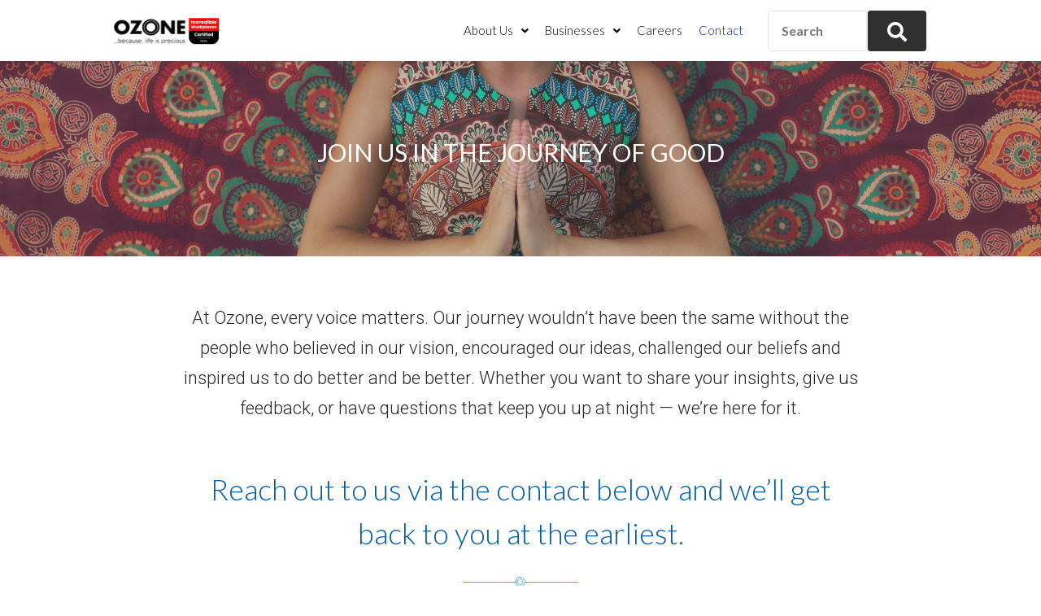

--- FILE ---
content_type: text/css; charset=UTF-8
request_url: https://ozonegp.com/wp-content/plugins/wp-team-showcase-and-slider/assets/css/wp-tsas-public.css?ver=2.6
body_size: 1934
content:
.wp-tsas-wpcolumn, .wp-tsas-columns, .wp_teamshowcase_grid *, .wp_teamshowcase_slider *, .wp-modal-box * {-webkit-box-sizing: border-box; -moz-box-sizing: border-box;box-sizing: border-box;}
.wp_teamshowcase_grid:before, .wp_teamshowcase_slider:before,
.wp_teamshowcase_grid:after, .wp_teamshowcase_slider:after {content: " "; display: table; }
.wp-tsas-popup-wrp button.mfp-close{background: none !important; box-shadow:none !important;}
.wp_teamshowcase_grid:after, .wp_teamshowcase_slider:after { clear: both; }
.wp_teamshowcase_slider{visibility: hidden; opacity:0;  transition:opacity 0.5s linear; }
.slick-initialized { visibility: visible; opacity:1; }
.wp_teamshowcase_slider{padding-bottom:30px;}
.wp_teamshowcase_slider .slick-arrow{text-indent:-99999px; padding:0px !important; margin:0px !important; border-radius:0px !important}
.wp_teamshowcase_slider button.slick-arrow {background-color: transparent!important; width:15px; height:26px; position:absolute; z-index:99; border:0px !important;padding:0 !important; margin:0px !important; border-radius:0px !important;cursor:pointer !important;box-shadow:none !important;}
.wp_teamshowcase_slider button.slick-next, .wp_teamshowcase_slider button.slick-next:hover,  .wp_teamshowcase_slider button.slick-next:focus{background:url(arrow-right.png) 0 0 no-repeat !important; background-size:15px 26px !important;}
.wp_teamshowcase_slider button.slick-prev, .wp_teamshowcase_slider button.slick-prev:hover, .wp_teamshowcase_slider button.slick-prev:focus{background:url(arrow-left.png) 0 0 no-repeat !important;background-size:15px 26px !important;}
.wp_teamshowcase_slider .slick-dots{padding:0 !important; margin:0 !important; position:absolute; bottom:10px; text-align:center;}
.wp_teamshowcase_slider .slick-dots li button{text-indent:-99999px;}
.wp_teamshowcase_slider .slick-dots li {list-style:none !important; display:inline-block !important; margin:0 2px !important; padding:0px !important; width:10px !important; height:10px !important; }
.wp_teamshowcase_slider .slick-dots li button{background:#fff !important; margin:0px !important; padding:0px !important; border:1px solid #000; border-radius:50% !important; width:10px !important; height:10px !important;}
.wp_teamshowcase_slider .slick-dots li button:focus{outline:none !important}
.wp_teamshowcase_slider .slick-dots li.slick-active button{background:#444 !important;}

.wp_teamshowcase_slider .team-slider {padding:0 10px;}
.wp_teamshowcase_slider .slick-arrow{top:50% !important; margin-top:-30px;}
.wp_teamshowcase_slider .slick-prev{left:-8px !important}
.wp_teamshowcase_slider .slick-next{right:-8px !important}
.wp_teamshowcase_slider .slick-dots{width:100%; bottom:0px !important}

.teamshowcase-image-bg a{cursor:pointer;}
.wp_teamshowcase_grid, .wp_teamshowcase_slider{clear:both;}
.wp_teamshowcase_grid{margin:0 -15px;}
.wp_teamshowcase_grid.design-3{margin:0px !important;}

/* Avada CSS */
.fusion-flex-container.wp-tsas-fusion-flex{ flex-direction: column; }

/* font family */
.wp-tsas-wrp .fa, .wp-tsas-slider-wrap .fa{ font-family: FontAwesome; }

/*grid*/
/************Design-1*******************/
.wp_teamshowcase_grid.design-1 .teamshowcase-image-bg{background: #f1f1f1;height: 240px;line-height: 0; overflow: hidden; position: relative; width: 100%; }
.wp_teamshowcase_grid.design-1 .teamshowcase-image-bg img  {transition: all 0.2s ease-in-out 0s;  position:absolute;height: 100% !important;width: 100% !important;object-fit: cover;object-position: top center;border-radius: 0px; }
.wp_teamshowcase_grid.design-1 .wp-tsas-medium-4 .teamshowcase-image-bg{height: 250px;}
.wp_teamshowcase_grid.design-1 .wp-tsas-medium-6 .teamshowcase-image-bg{height: 300px;}
.wp_teamshowcase_grid.design-1 .wp-tsas-medium-12 .teamshowcase-image-bg{height: 500px;}
.wp_teamshowcase_grid.design-1 .member-content p{text-align:center; margin:0px;}
.wp_teamshowcase_grid.design-1 .member-content{padding:10px 3px 10px 3px; text-align:center;}
.wp_teamshowcase_grid.design-1 .member-content .member-job { font-size:95%;}
.wp_teamshowcase_grid.design-1 .member-name{font-size:26px; line-height:35px;}
.wp_teamshowcase_grid.design-1 .member-content .member-desc::before { background-color: #000;content: " ";display: block;height: 3px; margin: 0 auto 15px; opacity: 0.5; width: 40px;}
.wp_teamshowcase_grid.design-1 .member-content .member-desc	{margin:15px 0 5px;}
.wp_teamshowcase_grid.design-1 .contact-content{text-align:center;}
.wp_teamshowcase_grid.design-1 .member-content .other-info{border-top:1px solid #f1f1f1; padding:5px;}

/************Design-2*******************/
.wp_teamshowcase_grid.design-2 .teamshowcase-image-bg{background: #f1f1f1;height: 240px;line-height: normal; overflow: hidden; position: relative; width: 100%;}
.wp_teamshowcase_grid.design-2 .teamshowcase-image-bg img  {transition: all 0.2s ease-in-out 0s; position:absolute;height: 100% !important;width: 100% !important;object-fit: cover;object-position: top center;border-radius: 0px; }
.wp_teamshowcase_grid.design-2 .wp-tsas-medium-4 .teamshowcase-image-bg {height: 250px;}
.wp_teamshowcase_grid.design-2 .wp-tsas-medium-6 .teamshowcase-image-bg{height: 300px;}
.wp_teamshowcase_grid.design-2 .wp-tsas-medium-12 .teamshowcase-image-bg{height: 500px;}
.wp_teamshowcase_grid.design-2 .teamshowcase-image-bg .member-overlay{position:absolute; padding:10px 5px; background:rgba(0,0,0,0.4); bottom:0; left:0; right:0; color:#fff; text-align:center;}
.wp_teamshowcase_grid.design-2 .member-content p{text-align:center; margin:0px;}
.wp_teamshowcase_grid.design-2 .member-content{padding:10px 3px 10px 3px; text-align:center;}
.wp_teamshowcase_grid.design-2 .member-job { font-size:90%; padding:10px 0;}
.wp_teamshowcase_grid.design-2 .member-name{font-size:24px; line-height:34px;}
.wp_teamshowcase_grid.design-2 .member-content .member-desc	{margin:5px 0 5px;}
.wp_teamshowcase_grid.design-2 .contact-content{text-align:center;}
.wp_teamshowcase_grid.design-2 .member-content .other-info{border-top:1px solid #f1f1f1; padding:5px;}

/************Design-3*******************/
.wp_teamshowcase_grid.design-3 .team-grid {padding:0px !important; border-left:1px solid #e8e8e8; }
.wp_teamshowcase_grid.design-3 .team-grid.tsas-last{border-right:1px solid #e8e8e8;}
.wp_teamshowcase_grid.design-3 .teamshowcase-image-bg{background: #f1f1f1;height: 240px;line-height: normal; overflow: hidden; position: relative; width: 100%;}
.wp_teamshowcase_grid.design-3 .teamshowcase-image-bg img  {transition: all 0.2s ease-in-out 0s; position:absolute;height: 100% !important;width: 100% !important;object-fit: cover;object-position: top center;border-radius: 0px; }
.wp_teamshowcase_grid.design-3 .member-main-info{text-align:center; text-transform:uppercase; border-bottom:1px solid #e8e8e8; padding:10px; -webkit-transition: background-color 200ms linear;    -ms-transition: background-color 200ms linear;    transition: background-color 200ms linear;}
.wp_teamshowcase_grid.design-3 .wp-tsas-medium-4 .teamshowcase-image-bg {height: 250px;}
.wp_teamshowcase_grid.design-3 .wp-tsas-medium-6 .teamshowcase-image-bg{height: 300px;}
.wp_teamshowcase_grid.design-3 .wp-tsas-medium-12 .teamshowcase-image-bg{height: 500px;}
.wp_teamshowcase_grid.design-3 .member-content p{text-align:center; margin:0px;}
.wp_teamshowcase_grid.design-3 .member-content{padding:10px; text-align:center; border-bottom:1px solid #e8e8e8}
.wp_teamshowcase_grid.design-3 .member-job { font-size:90%; }
.wp_teamshowcase_grid.design-3 .member-name{font-size:24px; line-height:34px;}
.wp_teamshowcase_grid.design-3 .contact-content{padding:10px; border-bottom:1px solid #e8e8e8; }
.wp_teamshowcase_grid.design-3 .contact-content{text-align:center;}
.wp_teamshowcase_grid.design-3 .member-content .other-info{ padding:5px;}
.wp_teamshowcase_grid.design-3 .team-grid:hover > .member-main-info{background:#3498db; color:#fff;}
.wp_teamshowcase_grid.design-3 .member-content,  .wp_teamshowcase_grid.design-3 .contact-content{display:none;}
/*slider*/
/************Design-1*******************/
.wp_teamshowcase_slider.design-1 .teamshowcase-image-bg{background: #f1f1f1;height: 240px;line-height: 0; overflow: hidden; position: relative; width: 100%;}
.wp_teamshowcase_slider.design-1 .teamshowcase-image-bg img  {transition: all 0.2s ease-in-out 0s; position:absolute;height: 100% !important;width: 100% !important;object-fit: cover;object-position: top center;border-radius: 0px; }
.wp_teamshowcase_slider.design-1 .member-content p{text-align:center; margin:0px;}
.wp_teamshowcase_slider.design-1 .member-content{padding:10px 3px 10px 3px; text-align:center;}
.wp_teamshowcase_slider.design-1 .member-content .member-job { font-size:95%;}
.wp_teamshowcase_slider.design-1 .member-name{font-size:26px; line-height:35px;}
.wp_teamshowcase_slider.design-1 .member-content .member-desc::before { background-color: #000;content: " ";display: block;height: 3px; margin: 0 auto 15px; opacity: 0.5; width: 40px;}
.wp_teamshowcase_slider.design-1 .member-content .member-desc	{margin:15px 0 5px;}
.wp_teamshowcase_slider.design-1 .contact-content{text-align:center;}
.wp_teamshowcase_slider.design-1 .member-content .other-info{border-top:1px solid #f1f1f1; padding:5px;}

/************Design-2*******************/
.wp_teamshowcase_slider.design-2 .teamshowcase-image-bg{background: #f1f1f1;height: 240px;line-height: normal; overflow: hidden; position: relative; width: 100%;}
.wp_teamshowcase_slider.design-2 .teamshowcase-image-bg img  {transition: all 0.2s ease-in-out 0s; position:absolute;height: 100% !important;width: 100% !important;object-fit: cover;object-position: top center;border-radius: 0px; }
.wp_teamshowcase_slider.design-2 .teamshowcase-image-bg .member-overlay{position:absolute; padding:10px 5px; background:rgba(0,0,0,0.5); bottom:0; left:0; right:0; color:#fff; text-align:center;}
.wp_teamshowcase_slider.design-2 .member-content p{text-align:center; margin:0px;}
.wp_teamshowcase_slider.design-2 .member-content{padding:10px 3px 10px 3px; text-align:center;}
.wp_teamshowcase_slider.design-2 .member-job { font-size:90%; padding:10px 0;}
.wp_teamshowcase_slider.design-2 .member-name{font-size:24px; line-height:34px;}
.wp_teamshowcase_slider.design-2 .member-content .member-desc	{margin:5px 0 5px;}
.wp_teamshowcase_slider.design-2 .contact-content{text-align:center;}
.wp_teamshowcase_slider.design-2 .member-content .other-info{border-top:1px solid #f1f1f1; padding:5px;}

/************Design-3*******************/
.wp_teamshowcase_slider.design-3 .team-slider {padding:0px !important; border:1px solid #e8e8e8;}
.wp_teamshowcase_slider.design-3 .team-slider.tsas-last{border-right:1px solid #e8e8e8;}
.wp_teamshowcase_slider.design-3 .teamshowcase-image-bg{background: #f1f1f1;height: 240px;line-height: normal; overflow: hidden; position: relative; width: 100%;}
.wp_teamshowcase_slider.design-3 .teamshowcase-image-bg img  {transition: all 0.2s ease-in-out 0s; position:absolute;height: 100% !important;width: 100% !important;object-fit: cover;object-position: top center;border-radius: 0px; }
.wp_teamshowcase_slider.design-3 .member-main-info{text-align:center; text-transform:uppercase; border-bottom:1px solid #e8e8e8; padding:10px; -webkit-transition: background-color 200ms linear;    -ms-transition: background-color 200ms linear;    transition: background-color 200ms linear;}
.wp_teamshowcase_slider.design-3 .wp-tsas-medium-4 .teamshowcase-image-bg {height: 250px;}
.wp_teamshowcase_slider.design-3 .wp-tsas-medium-6 .teamshowcase-image-bg{height: 300px;}
.wp_teamshowcase_slider.design-3 .wp-tsas-medium-12 .teamshowcase-image-bg{height: 500px;}
.wp_teamshowcase_slider.design-3 .member-content p{text-align:center; margin:0px;}
.wp_teamshowcase_slider.design-3 .member-content{padding:10px; text-align:center; border-bottom:1px solid #e8e8e8}
.wp_teamshowcase_slider.design-3 .member-job { font-size:90%; }
.wp_teamshowcase_slider.design-3 .member-name{font-size:24px; line-height:34px;}
.wp_teamshowcase_slider.design-3 .contact-content{padding:10px; border-bottom:1px solid #e8e8e8; }
.wp_teamshowcase_slider.design-3 .contact-content{text-align:center;}
.wp_teamshowcase_slider.design-3 .member-content .other-info{ padding:5px;}
.wp_teamshowcase_slider.design-3 .team-slider:hover > .member-main-info{background:#3498db; color:#fff;}
.wp_teamshowcase_slider.design-3 .member-content,  .wp_teamshowcase_slider.design-3 .contact-content{display:none;}

/************Comman Css For Hover*********/
a.teamshowcase-hover-icon {text-decoration:none !important;}
.teamshowcase-image-bg img{ -webkit-transform: scale(1); transform: scale(1); -webkit-transition: .3s ease-in-out; transition: .3s ease-in-out;}
.teamshowcase-image-bg:hover img {-webkit-transform: scale(1.3); transform: scale(1.3);}
.teamshowcase-image-bg a.teamshowcase-hover-icon .fa{font-size:30px; color:#fff;}
.teamshowcase-image-bg:hover .teamshowcase-hover-icon{-webkit-transform: scale(1.4); transform: scale(1.4); opacity: 1;}
.teamshowcase-image-bg .teamshowcase-hover-icon{opacity: 0; -webkit-transform: scale(1); transform: scale(1); -webkit-transition: .3s ease-in-out; transition: .3s ease-in-out; display: flex; align-items: center;justify-content: center;height: 100%;width: 100%;}

/*.popup-conf{display:none;}*/
.white-popup-block{line-height:normal !important}

@media (min-width: 768px) {
.white-popup-block{max-width:500px;}
}
.white-popup-block{padding:0px !important;}
.white-popup-block .wp-modal-body { padding:15px 20px; }
.wp-modal-header {background-size: cover !important;    color: #fff;    height: 400px;    position: relative;}
.wp-modal-header .member-popup-info {  padding: 15px 20px;  transform: translate3d(0px, 0px, 0px);}
.wp-modal-header .member-handle, .wp-modal-header .member-title { opacity: 1; transform: translate3d(0px, 0px, 0px);}
.member-popup-info  {    position: absolute;    bottom: 0;    left: 0;    padding: 20px;    width: 100%;
    -webkit-transform: translate3d(0, 55px, 0);    transform: translate3d(0, 35px, 0);    -webkit-transition: .3s;    -o-transition: .3s;
    transition: .3s;
    background: -moz-linear-gradient(top, transparent 0, rgba(0, 0, 0, .7) 100%);
    background: -o-linear-gradient(top, transparent 0, rgba(0, 0, 0, .7) 100%);
    background: -ms-linear-gradient(top, transparent 0, rgba(0, 0, 0, .7) 100%);
    background: linear-gradient(to bottom, rgba(0, 0, 0, 0) 0, rgba(0, 0, 0, .7) 100%);
    filter: progid: DXImageTransform.Microsoft.gradient(startColorstr='#00000000', endColorstr='#80000000', GradientType=0)
}
.member-popup-info .member-name{font-size:24px; line-height:34px;}
.member-popup-info .member-job { font-size:90%; padding:0px 0}
.wp-modal-body .contact-content a{color: #444; display: inline-block; padding: 5px;}
.wp-modal-body .contact-content{padding-bottom:10px;}
.wp-modal-body .other-info{padding:5px 0;}
.white-popup-block .text-center {padding:10px; text-align:center;}

/*****************Grid CSS*********************/
.wp_teamshowcase_grid .team-grid{margin-bottom:30px;}
.wp_teamshowcase_grid .team-grid.tsas-first{clear:both;}
.contact-content a{background:#555; color:#fff;text-align:center; width:35px; padding:5px 10px;   -webkit-transition: background-color 200ms linear; -ms-transition: background-color 200ms linear;    transition: background-color 200ms linear;}
.contact-content a .fa{color:#fff;}
.team-grid .contact-content a:hover, .team-slider .contact-content a:hover{background:#3498db;}
.wp_teamshowcase_slider .contact-content{margin-bottom:10px;}

img { max-width:100% ;  height: auto; }
.news-slides img{max-width:100% }
img {  -ms-interpolation-mode: bicubic; }
.wp-tsas-wpcolumn,
.wp-tsas-columns {  padding-left: 0.9375em;  padding-right: 0.9375em; width:100%;   float: left; position: relative;  }

@media only screen {
  .wp-tsas-wpcolumn,  .wp-tsas-columns {position: relative;padding-left: 0.9375em;padding-right: 0.9375em; float: left; }
   }
 @media only screen and (min-width: 40.0625em) {  
  .wp-tsas-wpcolumn,
  .wp-tsas-columns {position: relative;padding-left: 0.9375em;padding-right: 0.9375em;float: left; }
  .wp-tsas-medium-1 { width: 8.33333%; }
  .wp-tsas-medium-2 { width: 16.66667%; }
  .wp-tsas-medium-3 { width: 25%; }
  .wp-tsas-medium-4 { width: 33.33333%; }
  .wp-tsas-medium-5 { width: 41.66667%; }
  .wp-tsas-medium-6 { width: 50%; }
  .wp-tsas-medium-7 { width: 58.33333%; }
  .wp-tsas-medium-8 { width: 66.66667%; }
  .wp-tsas-medium-9 { width: 75%; }
  .wp-tsas-medium-10 { width: 83.33333%; }
  .wp-tsas-medium-11 { width: 91.66667%; }
  .wp-tsas-medium-12 { width: 100%; }
}

/* overlay at start */
.mfp-fade.mfp-bg { opacity: 0; -webkit-transition: all 0.15s ease-out; -moz-transition: all 0.15s ease-out; transition: all 0.15s ease-out; }

/* overlay animate in */
.mfp-fade.mfp-bg.mfp-ready { opacity: 0.8; }

/* overlay animate out */
.mfp-fade.mfp-bg.mfp-removing { opacity: 0; }

/* content at start */
.mfp-fade.mfp-wrap .mfp-content { opacity: 0; -webkit-transition: all 0.15s ease-out; -moz-transition: all 0.15s ease-out; transition: all 0.15s ease-out; }

/* content animate it */
.mfp-fade.mfp-wrap.mfp-ready .mfp-content { opacity: 1; }

/* content animate out */
.mfp-fade.mfp-wrap.mfp-removing .mfp-content { opacity: 0; }

--- FILE ---
content_type: text/css; charset=UTF-8
request_url: https://ozonegp.com/wp-content/uploads/elementor/css/post-1362.css?ver=1741685139
body_size: 983
content:
.elementor-1362 .elementor-element.elementor-element-bd41693 > .elementor-container{min-height:240px;}.elementor-1362 .elementor-element.elementor-element-bd41693:not(.elementor-motion-effects-element-type-background), .elementor-1362 .elementor-element.elementor-element-bd41693 > .elementor-motion-effects-container > .elementor-motion-effects-layer{background-image:url("https://ozonegp.com/wp-content/uploads/2021/06/contct-us_DT.jpg");background-position:center center;background-repeat:no-repeat;background-size:cover;}.elementor-1362 .elementor-element.elementor-element-bd41693, .elementor-1362 .elementor-element.elementor-element-bd41693 > .elementor-background-overlay{border-radius:0px 0px 0px 0px;}.elementor-1362 .elementor-element.elementor-element-bd41693{transition:background 0.3s, border 0.3s, border-radius 0.3s, box-shadow 0.3s;margin-top:0%;margin-bottom:0%;padding:0px 0px 0px 0px;}.elementor-1362 .elementor-element.elementor-element-bd41693 > .elementor-background-overlay{transition:background 0.3s, border-radius 0.3s, opacity 0.3s;}.elementor-1362 .elementor-element.elementor-element-3265570 > .elementor-element-populated{margin:0px 0px 0px 0px;--e-column-margin-right:0px;--e-column-margin-left:0px;padding:0px 0px 0px 0px;}.elementor-1362 .elementor-element.elementor-element-3ade545{text-align:center;color:#FFFFFF;font-family:"Lato", Sans-serif;font-size:30px;font-weight:400;text-transform:uppercase;}.elementor-1362 .elementor-element.elementor-element-3ade545 > .elementor-widget-container{padding:2% 0% 2% 0%;background-image:url("https://ozonegp.com/wp-content/uploads/2021/06/Mobile-graphic.png");background-position:center center;background-repeat:no-repeat;background-size:contain;}.elementor-1362 .elementor-element.elementor-element-0a468df > .elementor-container{max-width:860px;}.elementor-1362 .elementor-element.elementor-element-0a468df{margin-top:40px;margin-bottom:0px;}.elementor-1362 .elementor-element.elementor-element-b745a79 > .elementor-widget-wrap > .elementor-widget:not(.elementor-widget__width-auto):not(.elementor-widget__width-initial):not(:last-child):not(.elementor-absolute){margin-bottom:15px;}.elementor-1362 .elementor-element.elementor-element-a0f2854{text-align:center;color:#272727;font-family:"Roboto", Sans-serif;font-size:22px;font-weight:300;line-height:1.7em;}.elementor-1362 .elementor-element.elementor-element-a0f2854 > .elementor-widget-container{padding:7px 0px 0px 0px;}.elementor-1362 .elementor-element.elementor-element-bd71ac7 > .elementor-container{max-width:786px;}.elementor-1362 .elementor-element.elementor-element-bd71ac7{margin-top:20px;margin-bottom:0px;}.elementor-1362 .elementor-element.elementor-element-277990b.elementor-column > .elementor-widget-wrap{justify-content:center;}.elementor-1362 .elementor-element.elementor-element-277990b > .elementor-widget-wrap > .elementor-widget:not(.elementor-widget__width-auto):not(.elementor-widget__width-initial):not(:last-child):not(.elementor-absolute){margin-bottom:20px;}.elementor-1362 .elementor-element.elementor-element-277990b > .elementor-element-populated, .elementor-1362 .elementor-element.elementor-element-277990b > .elementor-element-populated > .elementor-background-overlay, .elementor-1362 .elementor-element.elementor-element-277990b > .elementor-background-slideshow{border-radius:0px 0px 0px 0px;}.elementor-1362 .elementor-element.elementor-element-277990b > .elementor-element-populated{margin:0px 0px 0px 0px;--e-column-margin-right:0px;--e-column-margin-left:0px;padding:10px 0px 23px 0px;}.elementor-1362 .elementor-element.elementor-element-7fef1a3{text-align:center;color:#035BA6;font-family:"Lato", Sans-serif;font-size:36px;font-weight:300;}.elementor-1362 .elementor-element.elementor-element-7fef1a3 > .elementor-widget-container{padding:0px 0px 0px 0px;}.elementor-1362 .elementor-element.elementor-element-7b2f04c img{width:18%;}.elementor-1362 .elementor-element.elementor-element-7b2f04c > .elementor-widget-container{margin:-15px 0px 0px 0px;padding:0px 0px 0px 0px;}.elementor-1362 .elementor-element.elementor-element-d3a1006 > .elementor-container{max-width:860px;}.elementor-1362 .elementor-element.elementor-element-d3a1006{margin-top:35px;margin-bottom:35px;}.elementor-1362 .elementor-element.elementor-element-49a4976 > .elementor-widget-wrap > .elementor-widget:not(.elementor-widget__width-auto):not(.elementor-widget__width-initial):not(:last-child):not(.elementor-absolute){margin-bottom:10px;}.elementor-1362 .elementor-element.elementor-element-b0a0f85{text-align:center;}.elementor-1362 .elementor-element.elementor-element-b0a0f85 .elementor-heading-title{color:#035BA6;font-family:"Lato", Sans-serif;font-size:36px;font-weight:300;}.elementor-1362 .elementor-element.elementor-element-f4e28be > .elementor-container{max-width:841px;}.elementor-1362 .elementor-element.elementor-element-f4e28be{margin-top:60px;margin-bottom:0px;}.elementor-1362 .elementor-element.elementor-element-7493adc > .elementor-element-populated, .elementor-1362 .elementor-element.elementor-element-7493adc > .elementor-element-populated > .elementor-background-overlay, .elementor-1362 .elementor-element.elementor-element-7493adc > .elementor-background-slideshow{border-radius:25px 25px 25px 25px;}.elementor-1362 .elementor-element.elementor-element-7493adc > .elementor-element-populated{margin:0% 07% 0% 07%;--e-column-margin-right:07%;--e-column-margin-left:07%;padding:0% 0% 0% 0%;}.elementor-1362 .elementor-element.elementor-element-9a5c58d.elementor-position-right .elementor-image-box-img{margin-left:25px;}.elementor-1362 .elementor-element.elementor-element-9a5c58d.elementor-position-left .elementor-image-box-img{margin-right:25px;}.elementor-1362 .elementor-element.elementor-element-9a5c58d.elementor-position-top .elementor-image-box-img{margin-bottom:25px;}.elementor-1362 .elementor-element.elementor-element-9a5c58d .elementor-image-box-wrapper .elementor-image-box-img{width:60%;}.elementor-1362 .elementor-element.elementor-element-9a5c58d .elementor-image-box-img img{transition-duration:0.3s;}.elementor-1362 .elementor-element.elementor-element-9a5c58d .elementor-image-box-wrapper{text-align:center;}.elementor-1362 .elementor-element.elementor-element-9a5c58d .elementor-image-box-title{margin-bottom:21px;color:#7A7E80;font-family:"Lato", Sans-serif;font-size:28px;font-weight:300;}.elementor-1362 .elementor-element.elementor-element-9a5c58d .elementor-image-box-description{color:#414141;font-family:"Roboto", Sans-serif;font-size:14px;font-weight:400;line-height:1.5em;}.elementor-1362 .elementor-element.elementor-element-7c72115 > .elementor-element-populated, .elementor-1362 .elementor-element.elementor-element-7c72115 > .elementor-element-populated > .elementor-background-overlay, .elementor-1362 .elementor-element.elementor-element-7c72115 > .elementor-background-slideshow{border-radius:25px 25px 25px 25px;}.elementor-1362 .elementor-element.elementor-element-7c72115 > .elementor-element-populated{margin:0% 7% 0% 7%;--e-column-margin-right:7%;--e-column-margin-left:7%;padding:0% 0% 0% 0%;}.elementor-1362 .elementor-element.elementor-element-89135c2.elementor-position-right .elementor-image-box-img{margin-left:25px;}.elementor-1362 .elementor-element.elementor-element-89135c2.elementor-position-left .elementor-image-box-img{margin-right:25px;}.elementor-1362 .elementor-element.elementor-element-89135c2.elementor-position-top .elementor-image-box-img{margin-bottom:25px;}.elementor-1362 .elementor-element.elementor-element-89135c2 .elementor-image-box-wrapper .elementor-image-box-img{width:60%;}.elementor-1362 .elementor-element.elementor-element-89135c2 .elementor-image-box-img img{transition-duration:0.3s;}.elementor-1362 .elementor-element.elementor-element-89135c2 .elementor-image-box-wrapper{text-align:center;}.elementor-1362 .elementor-element.elementor-element-89135c2 .elementor-image-box-title{margin-bottom:21px;color:#7A7E80;font-family:"Lato", Sans-serif;font-size:28px;font-weight:300;}.elementor-1362 .elementor-element.elementor-element-89135c2 .elementor-image-box-description{color:#414141;font-family:"Roboto", Sans-serif;font-size:14px;font-weight:400;}.elementor-1362 .elementor-element.elementor-element-3f13b92 > .elementor-element-populated, .elementor-1362 .elementor-element.elementor-element-3f13b92 > .elementor-element-populated > .elementor-background-overlay, .elementor-1362 .elementor-element.elementor-element-3f13b92 > .elementor-background-slideshow{border-radius:25px 25px 25px 25px;}.elementor-1362 .elementor-element.elementor-element-3f13b92 > .elementor-element-populated{margin:0% 7% 0% 7%;--e-column-margin-right:7%;--e-column-margin-left:7%;padding:0% 0% 0% 0%;}.elementor-1362 .elementor-element.elementor-element-32b9ede.elementor-position-right .elementor-image-box-img{margin-left:25px;}.elementor-1362 .elementor-element.elementor-element-32b9ede.elementor-position-left .elementor-image-box-img{margin-right:25px;}.elementor-1362 .elementor-element.elementor-element-32b9ede.elementor-position-top .elementor-image-box-img{margin-bottom:25px;}.elementor-1362 .elementor-element.elementor-element-32b9ede .elementor-image-box-wrapper .elementor-image-box-img{width:60%;}.elementor-1362 .elementor-element.elementor-element-32b9ede .elementor-image-box-img img{transition-duration:0.3s;}.elementor-1362 .elementor-element.elementor-element-32b9ede .elementor-image-box-wrapper{text-align:center;}.elementor-1362 .elementor-element.elementor-element-32b9ede .elementor-image-box-title{margin-bottom:21px;color:#7A7E80;font-family:"Lato", Sans-serif;font-size:28px;font-weight:300;}.elementor-1362 .elementor-element.elementor-element-32b9ede .elementor-image-box-description{color:#414141;font-family:"Roboto", Sans-serif;font-size:14px;font-weight:400;}@media(max-width:767px){.elementor-1362 .elementor-element.elementor-element-bd41693 > .elementor-container{min-height:300px;}.elementor-1362 .elementor-element.elementor-element-bd41693:not(.elementor-motion-effects-element-type-background), .elementor-1362 .elementor-element.elementor-element-bd41693 > .elementor-motion-effects-container > .elementor-motion-effects-layer{background-image:url("https://ozonegp.com/wp-content/uploads/2021/06/contact-us-2.jpg");}.elementor-1362 .elementor-element.elementor-element-bd41693{margin-top:0px;margin-bottom:0px;padding:0px 0px 0px 0px;}.elementor-1362 .elementor-element.elementor-element-3265570 > .elementor-element-populated{margin:0px 0px 0px 0px;--e-column-margin-right:0px;--e-column-margin-left:0px;padding:0px 0px 0px 0px;}.elementor-1362 .elementor-element.elementor-element-3ade545{font-size:25px;line-height:1.1em;}.elementor-1362 .elementor-element.elementor-element-3ade545 > .elementor-widget-container{padding:10% 10% 10% 10%;background-size:contain;}.elementor-1362 .elementor-element.elementor-element-b745a79 > .elementor-element-populated{padding:0% 5% 0% 5%;}.elementor-1362 .elementor-element.elementor-element-277990b > .elementor-element-populated{padding:0% 5% 0% 5%;}.elementor-1362 .elementor-element.elementor-element-7fef1a3{font-size:30px;line-height:1.2em;}.elementor-1362 .elementor-element.elementor-element-7b2f04c img{width:70%;}.elementor-1362 .elementor-element.elementor-element-b0a0f85 .elementor-heading-title{font-size:30px;line-height:1.2em;}.elementor-1362 .elementor-element.elementor-element-f4e28be{margin-top:0px;margin-bottom:0px;padding:0px 0px 0px 0px;}.elementor-1362 .elementor-element.elementor-element-7493adc > .elementor-element-populated{margin:0% 4% 0% 4%;--e-column-margin-right:4%;--e-column-margin-left:4%;padding:15% 0% 15% 0%;}.elementor-1362 .elementor-element.elementor-element-9a5c58d .elementor-image-box-img{margin-bottom:25px;}.elementor-1362 .elementor-element.elementor-element-9a5c58d .elementor-image-box-wrapper .elementor-image-box-img{width:40%;}.elementor-1362 .elementor-element.elementor-element-7c72115 > .elementor-element-populated{margin:0% 4% 16% 4%;--e-column-margin-right:4%;--e-column-margin-left:4%;padding:0% 0% 0% 0%;}.elementor-1362 .elementor-element.elementor-element-89135c2 .elementor-image-box-img{margin-bottom:25px;}.elementor-1362 .elementor-element.elementor-element-89135c2 .elementor-image-box-wrapper .elementor-image-box-img{width:40%;}.elementor-1362 .elementor-element.elementor-element-3f13b92 > .elementor-element-populated{margin:0% 4% 10% 4%;--e-column-margin-right:4%;--e-column-margin-left:4%;padding:0% 0% 0% 0%;}.elementor-1362 .elementor-element.elementor-element-32b9ede .elementor-image-box-img{margin-bottom:25px;}.elementor-1362 .elementor-element.elementor-element-32b9ede .elementor-image-box-wrapper .elementor-image-box-img{width:39%;}}/* Start custom CSS for text-editor, class: .elementor-element-e37caff */.super-form .super-shortcode-field,.super-fileupload-button{
    margin-top: 2px !important;
    box-shadow: 0px 0px 20px 1px rgb(65 158 190 / 15%) !important;
    border: 0 !important;
    padding: 8px 40px !important;
    height: 70px !important;
    border-radius: 40px !important;
    width: 100% !important;
}


.super-field-size-medium .super-fileupload-button i {
    display: none;
}
.super-field-wrapper textarea.super-shortcode-field {
    padding-top: 20px !important;
}
textarea.super-shortcode-field {
    margin-top: 2px !important;
    box-shadow: 0px 0px 20px 1px rgb(65 158 190 / 15%) !important;
    border: 0 !important;
    padding: 20px 40px 10px 40px !important;
    font-size: 14px !important;
    height: 130px !important;
    border-radius: 40px !important;
    width: 100% !important;
}
div#super-form-4779 .super-shortcode .super-button-wrap.no_link {
    color: #fff;
    font-size: 14px;
    text-align: center;
    padding: 12px !important;
    border: 0 !important;
    border-radius: 56px !important;
    margin-top: 8px;
    height: 62px;
    text-transform: uppercase;
    padding-top: 22px !important;
}/* End custom CSS */

--- FILE ---
content_type: text/css; charset=UTF-8
request_url: https://ozonegp.com/wp-content/uploads/elementor/css/post-3399.css?ver=1756446494
body_size: 533
content:
.elementor-3399 .elementor-element.elementor-element-e4c7779 > .elementor-container{min-height:75px;}.elementor-3399 .elementor-element.elementor-element-5b75fb8{text-align:left;}.elementor-3399 .elementor-element.elementor-element-e42a102 .hfe-nav-menu__toggle{margin-left:auto;}.elementor-3399 .elementor-element.elementor-element-e42a102 .menu-item a.hfe-menu-item{padding-left:10px;padding-right:10px;}.elementor-3399 .elementor-element.elementor-element-e42a102 .menu-item a.hfe-sub-menu-item{padding-left:calc( 10px + 20px );padding-right:10px;}.elementor-3399 .elementor-element.elementor-element-e42a102 .hfe-nav-menu__layout-vertical .menu-item ul ul a.hfe-sub-menu-item{padding-left:calc( 10px + 40px );padding-right:10px;}.elementor-3399 .elementor-element.elementor-element-e42a102 .hfe-nav-menu__layout-vertical .menu-item ul ul ul a.hfe-sub-menu-item{padding-left:calc( 10px + 60px );padding-right:10px;}.elementor-3399 .elementor-element.elementor-element-e42a102 .hfe-nav-menu__layout-vertical .menu-item ul ul ul ul a.hfe-sub-menu-item{padding-left:calc( 10px + 80px );padding-right:10px;}.elementor-3399 .elementor-element.elementor-element-e42a102 .menu-item a.hfe-menu-item, .elementor-3399 .elementor-element.elementor-element-e42a102 .menu-item a.hfe-sub-menu-item{padding-top:15px;padding-bottom:15px;}body:not(.rtl) .elementor-3399 .elementor-element.elementor-element-e42a102 .hfe-nav-menu__layout-horizontal .hfe-nav-menu > li.menu-item:not(:last-child){margin-right:0px;}body.rtl .elementor-3399 .elementor-element.elementor-element-e42a102 .hfe-nav-menu__layout-horizontal .hfe-nav-menu > li.menu-item:not(:last-child){margin-left:0px;}.elementor-3399 .elementor-element.elementor-element-e42a102 nav:not(.hfe-nav-menu__layout-horizontal) .hfe-nav-menu > li.menu-item:not(:last-child){margin-bottom:0px;}.elementor-3399 .elementor-element.elementor-element-e42a102 a.hfe-menu-item, .elementor-3399 .elementor-element.elementor-element-e42a102 a.hfe-sub-menu-item{font-family:"Lato", Sans-serif;font-size:15px;font-weight:300;}.elementor-3399 .elementor-element.elementor-element-e42a102 .menu-item a.hfe-menu-item:hover,
								.elementor-3399 .elementor-element.elementor-element-e42a102 .sub-menu a.hfe-sub-menu-item:hover,
								.elementor-3399 .elementor-element.elementor-element-e42a102 .menu-item.current-menu-item a.hfe-menu-item,
								.elementor-3399 .elementor-element.elementor-element-e42a102 .menu-item a.hfe-menu-item.highlighted,
								.elementor-3399 .elementor-element.elementor-element-e42a102 .menu-item a.hfe-menu-item:focus{color:#001F7E;}.elementor-3399 .elementor-element.elementor-element-e42a102 .sub-menu,
								.elementor-3399 .elementor-element.elementor-element-e42a102 nav.hfe-dropdown,
								.elementor-3399 .elementor-element.elementor-element-e42a102 nav.hfe-dropdown-expandible,
								.elementor-3399 .elementor-element.elementor-element-e42a102 nav.hfe-dropdown .menu-item a.hfe-menu-item,
								.elementor-3399 .elementor-element.elementor-element-e42a102 nav.hfe-dropdown .menu-item a.hfe-sub-menu-item{background-color:#fff;}.elementor-3399 .elementor-element.elementor-element-e42a102 ul.sub-menu{width:220px;}.elementor-3399 .elementor-element.elementor-element-e42a102 .sub-menu a.hfe-sub-menu-item,
						 .elementor-3399 .elementor-element.elementor-element-e42a102 nav.hfe-dropdown li a.hfe-menu-item,
						 .elementor-3399 .elementor-element.elementor-element-e42a102 nav.hfe-dropdown li a.hfe-sub-menu-item,
						 .elementor-3399 .elementor-element.elementor-element-e42a102 nav.hfe-dropdown-expandible li a.hfe-menu-item,
						 .elementor-3399 .elementor-element.elementor-element-e42a102 nav.hfe-dropdown-expandible li a.hfe-sub-menu-item{padding-top:13px;padding-bottom:13px;}.elementor-3399 .elementor-element.elementor-element-e42a102 .sub-menu li.menu-item:not(:last-child),
						.elementor-3399 .elementor-element.elementor-element-e42a102 nav.hfe-dropdown li.menu-item:not(:last-child),
						.elementor-3399 .elementor-element.elementor-element-e42a102 nav.hfe-dropdown-expandible li.menu-item:not(:last-child){border-bottom-style:solid;border-bottom-color:#c4c4c4;border-bottom-width:1px;}.elementor-bc-flex-widget .elementor-3399 .elementor-element.elementor-element-c9651af.elementor-column .elementor-widget-wrap{align-items:center;}.elementor-3399 .elementor-element.elementor-element-c9651af.elementor-column.elementor-element[data-element_type="column"] > .elementor-widget-wrap.elementor-element-populated{align-content:center;align-items:center;}.elementor-3399 .elementor-element.elementor-element-44f221b .jltma-btn--search{font-size:14px;}.elementor-3399 .elementor-element.elementor-element-44f221b .jltma-btn--search svg{height:14px;width:14px;}.elementor-3399 .elementor-element.elementor-element-44f221b .jltma-search-submit{font-size:14px;}.elementor-3399 .elementor-element.elementor-element-44f221b .jltma-search-submit svg{height:14px;width:14px;}.elementor-3399 .elementor-element.elementor-element-44f221b .jltma-btn--search i, .elementor-3399 .elementor-element.elementor-element-44f221b .jltma-search-form .jltma-search-submit i{color:#FFFFFF;}.elementor-3399 .elementor-element.elementor-element-44f221b .jltma-btn--search svg, .elementor-3399 .elementor-element.elementor-element-44f221b .jltma-search-submit svg{fill:#FFFFFF;}.elementor-3399 .elementor-element.elementor-element-44f221b .jltma-search-wrapper{background-color:#FFF;}.elementor-3399 .elementor-element.elementor-element-44f221b .jltma-search-form .jltma-form-control{color:#fff;}.elementor-3399 .elementor-element.elementor-element-44f221b .jltma-form-control{background-color:#FFF;}.elementor-3399 .elementor-element.elementor-element-44f221b .jltma-search-form .jltma-search-submit{background-color:#303030;color:#303030;}@media(max-width:1024px){body:not(.rtl) .elementor-3399 .elementor-element.elementor-element-e42a102.hfe-nav-menu__breakpoint-tablet .hfe-nav-menu__layout-horizontal .hfe-nav-menu > li.menu-item:not(:last-child){margin-right:0px;}body .elementor-3399 .elementor-element.elementor-element-e42a102 nav.hfe-nav-menu__layout-vertical .hfe-nav-menu > li.menu-item:not(:last-child){margin-bottom:0px;}}@media(min-width:768px){.elementor-3399 .elementor-element.elementor-element-7df07c2{width:15%;}.elementor-3399 .elementor-element.elementor-element-9f6caef{width:63.666%;}.elementor-3399 .elementor-element.elementor-element-c9651af{width:21%;}}@media(max-width:767px){.elementor-3399 .elementor-element.elementor-element-7df07c2{width:40%;}.elementor-3399 .elementor-element.elementor-element-9f6caef{width:40%;}body:not(.rtl) .elementor-3399 .elementor-element.elementor-element-e42a102.hfe-nav-menu__breakpoint-mobile .hfe-nav-menu__layout-horizontal .hfe-nav-menu > li.menu-item:not(:last-child){margin-right:0px;}body .elementor-3399 .elementor-element.elementor-element-e42a102 nav.hfe-nav-menu__layout-vertical .hfe-nav-menu > li.menu-item:not(:last-child){margin-bottom:0px;}.elementor-3399 .elementor-element.elementor-element-c9651af{width:20%;}.elementor-bc-flex-widget .elementor-3399 .elementor-element.elementor-element-c9651af.elementor-column .elementor-widget-wrap{align-items:center;}.elementor-3399 .elementor-element.elementor-element-c9651af.elementor-column.elementor-element[data-element_type="column"] > .elementor-widget-wrap.elementor-element-populated{align-content:center;align-items:center;}.elementor-3399 .elementor-element.elementor-element-c9651af.elementor-column > .elementor-widget-wrap{justify-content:center;}.elementor-3399 .elementor-element.elementor-element-c9651af > .elementor-widget-wrap > .elementor-widget:not(.elementor-widget__width-auto):not(.elementor-widget__width-initial):not(:last-child):not(.elementor-absolute){margin-bottom:0px;}}/* Start custom CSS for ma-search, class: .elementor-element-44f221b */.btn--search {
font-size: 14px !important;
    border: 0;
}
i.fa.fa-search {
    border-left: 1px solid #fca999;
    padding-left: 10px;
}
input#s {
    font-size: 4vw;
}


rect.cls-2 {
    fill: #001F7E !important;
}
button#btn-search-close {
    border: 0;
}
input#s::-webkit-input-placeholder {
    font-size: 20px;
    line-height: 3;
}
rect.cls-1 {
    fill:  #001F7E !important;
}
.icon--search {
    fill: #fff !important;
}
.icon--search path.cls-3 {
    fill: #fff !important;
}
@media screen and (max-width: 40em){
    .search-wrap {
    position: initial !important;
}
}/* End custom CSS */

--- FILE ---
content_type: text/css; charset=UTF-8
request_url: https://ozonegp.com/wp-content/uploads/elementor/css/post-2278.css?ver=1765865160
body_size: 199
content:
.elementor-2278 .elementor-element.elementor-element-01cb573, .elementor-2278 .elementor-element.elementor-element-01cb573 > .elementor-background-overlay{border-radius:0px 0px 0px 0px;}.elementor-2278 .elementor-element.elementor-element-01cb573{transition:background 0.3s, border 0.3s, border-radius 0.3s, box-shadow 0.3s;padding:0px 0px 0px 0px;}.elementor-2278 .elementor-element.elementor-element-01cb573 > .elementor-background-overlay{transition:background 0.3s, border-radius 0.3s, opacity 0.3s;}.elementor-2278 .elementor-element.elementor-element-e94aa0a > .elementor-element-populated{transition:background 0.3s, border 0.3s, border-radius 0.3s, box-shadow 0.3s;}.elementor-2278 .elementor-element.elementor-element-e94aa0a > .elementor-element-populated > .elementor-background-overlay{transition:background 0.3s, border-radius 0.3s, opacity 0.3s;}.elementor-2278 .elementor-element.elementor-element-49bf454 > .elementor-container{max-width:935px;min-height:220px;}.elementor-2278 .elementor-element.elementor-element-49bf454:not(.elementor-motion-effects-element-type-background), .elementor-2278 .elementor-element.elementor-element-49bf454 > .elementor-motion-effects-container > .elementor-motion-effects-layer{background-color:#4A4A4A;}.elementor-2278 .elementor-element.elementor-element-49bf454{transition:background 0.3s, border 0.3s, border-radius 0.3s, box-shadow 0.3s;padding:45px 10px 45px 10px;}.elementor-2278 .elementor-element.elementor-element-49bf454 > .elementor-background-overlay{transition:background 0.3s, border-radius 0.3s, opacity 0.3s;}.elementor-2278 .elementor-element.elementor-element-a23d602{text-align:left;}.elementor-2278 .elementor-element.elementor-element-a23d602 img{width:50%;}.elementor-2278 .elementor-element.elementor-element-c47c533{text-align:left;width:var( --container-widget-width, 23.195% );max-width:23.195%;--container-widget-width:23.195%;--container-widget-flex-grow:0;}.elementor-2278 .elementor-element.elementor-element-c47c533 img{width:55%;}.elementor-2278 .elementor-element.elementor-element-c47c533:hover img{opacity:0.83;}.elementor-2278 .elementor-element.elementor-element-d6f9e5a{color:#ECECEC;font-family:"Roboto", Sans-serif;font-size:14px;font-weight:400;}.elementor-2278 .elementor-element.elementor-element-7fc32c0{color:#ECECEC;font-family:"Roboto", Sans-serif;font-size:14px;font-weight:300;}.elementor-2278 .elementor-element.elementor-element-6a53a20{color:#FFFFFF;font-family:"Roboto", Sans-serif;font-size:14px;font-weight:400;}@media(max-width:767px){.elementor-2278 .elementor-element.elementor-element-a23d602{text-align:center;}.elementor-2278 .elementor-element.elementor-element-c47c533{text-align:center;}.elementor-2278 .elementor-element.elementor-element-d6f9e5a{text-align:center;}.elementor-2278 .elementor-element.elementor-element-ad99e37 > .elementor-element-populated{padding:2% 6% 2% 6%;}.elementor-2278 .elementor-element.elementor-element-7fc32c0{text-align:center;}}/* Start custom CSS for text-editor, class: .elementor-element-7fc32c0 */.mc4wp-form-fields .mc4wp-form-fields {
    position: relative;
    margin-bottom: 2px;
    transition: opacity .15s ease-in-out;
}
.mc4wp-form-fields input[type="email"] {
    background: #fff;
    border-color: transparent;
    border-radius: 30px !important;
    color: #424242;
    font-size: 14px !important;
    height: 40px!important;
    margin: 0;
    padding: 0 1rem!important;
    transition: .25s;
    width: 85%;
    
}

.mc4wp-form-fields input[type="submit"] {
    background-color: #fb6e52;
    border: 1px solid #fb6e52;
    padding: .2rem 1rem;
    font-size: 14px;
    border-radius: 30px;
    color: #fff;
    margin-left: -34px;
    height: 42px;
    transition: all ease-out .3s;
}

form#mc4wp-form-1 {
    margin-top: 5%;
}/* End custom CSS */